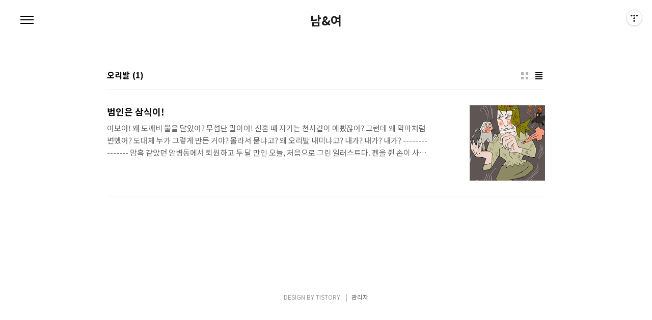

--- FILE ---
content_type: text/html;charset=UTF-8
request_url: https://kangchooon.tistory.com/tag/%EC%98%A4%EB%A6%AC%EB%B0%9C
body_size: 25684
content:
<!doctype html>
<html lang="ko">
                                                                                <head>
                <script type="text/javascript">if (!window.T) { window.T = {} }
window.T.config = {"TOP_SSL_URL":"https://www.tistory.com","PREVIEW":false,"ROLE":"guest","PREV_PAGE":"","NEXT_PAGE":"","BLOG":{"id":5533125,"name":"kangchooon","title":"남&amp;여","isDormancy":false,"nickName":"강 춘","status":"open","profileStatus":"normal"},"NEED_COMMENT_LOGIN":false,"COMMENT_LOGIN_CONFIRM_MESSAGE":"","LOGIN_URL":"https://www.tistory.com/auth/login/?redirectUrl=https://kangchooon.tistory.com/tag/%25EC%2598%25A4%25EB%25A6%25AC%25EB%25B0%259C","DEFAULT_URL":"https://kangchooon.tistory.com","USER":{"name":null,"homepage":null,"id":0,"profileImage":null},"SUBSCRIPTION":{"status":"none","isConnected":false,"isPending":false,"isWait":false,"isProcessing":false,"isNone":true},"IS_LOGIN":false,"HAS_BLOG":false,"IS_SUPPORT":false,"IS_SCRAPABLE":false,"TOP_URL":"http://www.tistory.com","JOIN_URL":"https://www.tistory.com/member/join","PHASE":"prod","ROLE_GROUP":"visitor"};
window.T.entryInfo = null;
window.appInfo = {"domain":"tistory.com","topUrl":"https://www.tistory.com","loginUrl":"https://www.tistory.com/auth/login","logoutUrl":"https://www.tistory.com/auth/logout"};
window.initData = {};

window.TistoryBlog = {
    basePath: "",
    url: "https://kangchooon.tistory.com",
    tistoryUrl: "https://kangchooon.tistory.com",
    manageUrl: "https://kangchooon.tistory.com/manage",
    token: "knx+zqMwz+S6n9aTsVlrxvFk7zHMVdHGmBNMJIQdUeUURctM61S3uAR2dy/EJA2W"
};
var servicePath = "";
var blogURL = "";</script>

                
                
                
                        <!-- BusinessLicenseInfo - START -->
        
            <link href="https://tistory1.daumcdn.net/tistory_admin/userblog/userblog-7c7a62cfef2026f12ec313f0ebcc6daafb4361d7/static/plugin/BusinessLicenseInfo/style.css" rel="stylesheet" type="text/css"/>

            <script>function switchFold(entryId) {
    var businessLayer = document.getElementById("businessInfoLayer_" + entryId);

    if (businessLayer) {
        if (businessLayer.className.indexOf("unfold_license") > 0) {
            businessLayer.className = "business_license_layer";
        } else {
            businessLayer.className = "business_license_layer unfold_license";
        }
    }
}
</script>

        
        <!-- BusinessLicenseInfo - END -->
        <!-- DaumShow - START -->
        <style type="text/css">#daumSearchBox {
    height: 21px;
    background-image: url(//i1.daumcdn.net/imgsrc.search/search_all/show/tistory/plugin/bg_search2_2.gif);
    margin: 5px auto;
    padding: 0;
}

#daumSearchBox input {
    background: none;
    margin: 0;
    padding: 0;
    border: 0;
}

#daumSearchBox #daumLogo {
    width: 34px;
    height: 21px;
    float: left;
    margin-right: 5px;
    background-image: url(//i1.daumcdn.net/img-media/tistory/img/bg_search1_2_2010ci.gif);
}

#daumSearchBox #show_q {
    background-color: transparent;
    border: none;
    font: 12px Gulim, Sans-serif;
    color: #555;
    margin-top: 4px;
    margin-right: 15px;
    float: left;
}

#daumSearchBox #show_btn {
    background-image: url(//i1.daumcdn.net/imgsrc.search/search_all/show/tistory/plugin/bt_search_2.gif);
    width: 37px;
    height: 21px;
    float: left;
    margin: 0;
    cursor: pointer;
    text-indent: -1000em;
}
</style>

        <!-- DaumShow - END -->

<!-- System - START -->

<!-- System - END -->

        <!-- TistoryProfileLayer - START -->
        <link href="https://tistory1.daumcdn.net/tistory_admin/userblog/userblog-7c7a62cfef2026f12ec313f0ebcc6daafb4361d7/static/plugin/TistoryProfileLayer/style.css" rel="stylesheet" type="text/css"/>
<script type="text/javascript" src="https://tistory1.daumcdn.net/tistory_admin/userblog/userblog-7c7a62cfef2026f12ec313f0ebcc6daafb4361d7/static/plugin/TistoryProfileLayer/script.js"></script>

        <!-- TistoryProfileLayer - END -->

                
                <meta http-equiv="X-UA-Compatible" content="IE=Edge">
<meta name="format-detection" content="telephone=no">
<script src="//t1.daumcdn.net/tistory_admin/lib/jquery/jquery-3.5.1.min.js" integrity="sha256-9/aliU8dGd2tb6OSsuzixeV4y/faTqgFtohetphbbj0=" crossorigin="anonymous"></script>
<script type="text/javascript" src="//t1.daumcdn.net/tiara/js/v1/tiara-1.2.0.min.js"></script><meta name="referrer" content="always"/>
<meta name="google-adsense-platform-account" content="ca-host-pub-9691043933427338"/>
<meta name="google-adsense-platform-domain" content="tistory.com"/>
<meta name="description" content="어서 오세요. 세상 살아가는 남자, 여자 이야기입니다.^^
"/>

    <!-- BEGIN OPENGRAPH -->
    <meta property="og:type" content="website"/>
<meta property="og:url" content="https://kangchooon.tistory.com"/>
<meta property="og:site_name" content="남&amp;여"/>
<meta property="og:title" content="'오리발' 태그의 글 목록"/>
<meta property="og:description" content="어서 오세요. 세상 살아가는 남자, 여자 이야기입니다.^^
"/>
<meta property="og:image" content="https://img1.daumcdn.net/thumb/R800x0/?scode=mtistory2&fname=https%3A%2F%2Ftistory1.daumcdn.net%2Ftistory%2F5533125%2Fattach%2Fa8a0c635b45a4929852af2e54d800510"/>
<meta property="og:article:author" content="'강 춘'"/>
    <!-- END OPENGRAPH -->

    <!-- BEGIN TWITTERCARD -->
    <meta name="twitter:card" content="summary_large_image"/>
<meta name="twitter:site" content="@TISTORY"/>
<meta name="twitter:title" content="'오리발' 태그의 글 목록"/>
<meta name="twitter:description" content="어서 오세요. 세상 살아가는 남자, 여자 이야기입니다.^^
"/>
<meta property="twitter:image" content="https://img1.daumcdn.net/thumb/R800x0/?scode=mtistory2&fname=https%3A%2F%2Ftistory1.daumcdn.net%2Ftistory%2F5533125%2Fattach%2Fa8a0c635b45a4929852af2e54d800510"/>
    <!-- END TWITTERCARD -->
<script type="module" src="https://tistory1.daumcdn.net/tistory_admin/userblog/userblog-7c7a62cfef2026f12ec313f0ebcc6daafb4361d7/static/pc/dist/index.js" defer=""></script>
<script type="text/javascript" src="https://tistory1.daumcdn.net/tistory_admin/userblog/userblog-7c7a62cfef2026f12ec313f0ebcc6daafb4361d7/static/pc/dist/index-legacy.js" defer="" nomodule="true"></script>
<script type="text/javascript" src="https://tistory1.daumcdn.net/tistory_admin/userblog/userblog-7c7a62cfef2026f12ec313f0ebcc6daafb4361d7/static/pc/dist/polyfills-legacy.js" defer="" nomodule="true"></script>
<link rel="icon" sizes="any" href="https://t1.daumcdn.net/tistory_admin/favicon/tistory_favicon_32x32.ico"/>
<link rel="icon" type="image/svg+xml" href="https://t1.daumcdn.net/tistory_admin/top_v2/bi-tistory-favicon.svg"/>
<link rel="apple-touch-icon" href="https://t1.daumcdn.net/tistory_admin/top_v2/tistory-apple-touch-favicon.png"/>
<link rel="stylesheet" type="text/css" href="https://t1.daumcdn.net/tistory_admin/www/style/font.css"/>
<link rel="stylesheet" type="text/css" href="https://tistory1.daumcdn.net/tistory_admin/userblog/userblog-7c7a62cfef2026f12ec313f0ebcc6daafb4361d7/static/style/content.css"/>
<link rel="stylesheet" type="text/css" href="https://tistory1.daumcdn.net/tistory_admin/userblog/userblog-7c7a62cfef2026f12ec313f0ebcc6daafb4361d7/static/pc/dist/index.css"/>
<link rel="stylesheet" type="text/css" href="https://tistory1.daumcdn.net/tistory_admin/userblog/userblog-7c7a62cfef2026f12ec313f0ebcc6daafb4361d7/static/style/uselessPMargin.css"/>
<script type="text/javascript">(function() {
    var tjQuery = jQuery.noConflict(true);
    window.tjQuery = tjQuery;
    window.orgjQuery = window.jQuery; window.jQuery = tjQuery;
    window.jQuery = window.orgjQuery; delete window.orgjQuery;
})()</script>
<script type="text/javascript" src="https://tistory1.daumcdn.net/tistory_admin/userblog/userblog-7c7a62cfef2026f12ec313f0ebcc6daafb4361d7/static/script/base.js"></script>
<script type="text/javascript" src="//developers.kakao.com/sdk/js/kakao.min.js"></script>

                
<meta charset="UTF-8">
<meta name="viewport" content="user-scalable=no, initial-scale=1.0, maximum-scale=1.0, minimum-scale=1.0, width=device-width">
<title>'오리발' 태그의 글 목록</title>
<link rel="stylesheet" href="https://tistory1.daumcdn.net/tistory/5533125/skin/style.css?_version_=1662892466">
<script src="//t1.daumcdn.net/tistory_admin/lib/jquery/jquery-1.12.4.min.js"></script>

                
                
                <style type="text/css">.another_category {
    border: 1px solid #E5E5E5;
    padding: 10px 10px 5px;
    margin: 10px 0;
    clear: both;
}

.another_category h4 {
    font-size: 12px !important;
    margin: 0 !important;
    border-bottom: 1px solid #E5E5E5 !important;
    padding: 2px 0 6px !important;
}

.another_category h4 a {
    font-weight: bold !important;
}

.another_category table {
    table-layout: fixed;
    border-collapse: collapse;
    width: 100% !important;
    margin-top: 10px !important;
}

* html .another_category table {
    width: auto !important;
}

*:first-child + html .another_category table {
    width: auto !important;
}

.another_category th, .another_category td {
    padding: 0 0 4px !important;
}

.another_category th {
    text-align: left;
    font-size: 12px !important;
    font-weight: normal;
    word-break: break-all;
    overflow: hidden;
    line-height: 1.5;
}

.another_category td {
    text-align: right;
    width: 80px;
    font-size: 11px;
}

.another_category th a {
    font-weight: normal;
    text-decoration: none;
    border: none !important;
}

.another_category th a.current {
    font-weight: bold;
    text-decoration: none !important;
    border-bottom: 1px solid !important;
}

.another_category th span {
    font-weight: normal;
    text-decoration: none;
    font: 10px Tahoma, Sans-serif;
    border: none !important;
}

.another_category_color_gray, .another_category_color_gray h4 {
    border-color: #E5E5E5 !important;
}

.another_category_color_gray * {
    color: #909090 !important;
}

.another_category_color_gray th a.current {
    border-color: #909090 !important;
}

.another_category_color_gray h4, .another_category_color_gray h4 a {
    color: #737373 !important;
}

.another_category_color_red, .another_category_color_red h4 {
    border-color: #F6D4D3 !important;
}

.another_category_color_red * {
    color: #E86869 !important;
}

.another_category_color_red th a.current {
    border-color: #E86869 !important;
}

.another_category_color_red h4, .another_category_color_red h4 a {
    color: #ED0908 !important;
}

.another_category_color_green, .another_category_color_green h4 {
    border-color: #CCE7C8 !important;
}

.another_category_color_green * {
    color: #64C05B !important;
}

.another_category_color_green th a.current {
    border-color: #64C05B !important;
}

.another_category_color_green h4, .another_category_color_green h4 a {
    color: #3EA731 !important;
}

.another_category_color_blue, .another_category_color_blue h4 {
    border-color: #C8DAF2 !important;
}

.another_category_color_blue * {
    color: #477FD6 !important;
}

.another_category_color_blue th a.current {
    border-color: #477FD6 !important;
}

.another_category_color_blue h4, .another_category_color_blue h4 a {
    color: #1960CA !important;
}

.another_category_color_violet, .another_category_color_violet h4 {
    border-color: #E1CEEC !important;
}

.another_category_color_violet * {
    color: #9D64C5 !important;
}

.another_category_color_violet th a.current {
    border-color: #9D64C5 !important;
}

.another_category_color_violet h4, .another_category_color_violet h4 a {
    color: #7E2CB5 !important;
}
</style>

                
                <link rel="stylesheet" type="text/css" href="https://tistory1.daumcdn.net/tistory_admin/userblog/userblog-7c7a62cfef2026f12ec313f0ebcc6daafb4361d7/static/style/revenue.css"/>
<link rel="canonical" href="https://kangchooon.tistory.com"/>

<!-- BEGIN STRUCTURED_DATA -->
<script type="application/ld+json">
    {"@context":"http://schema.org","@type":"WebSite","url":"/","potentialAction":{"@type":"SearchAction","target":"/search/{search_term_string}","query-input":"required name=search_term_string"}}
</script>
<!-- END STRUCTURED_DATA -->
<link rel="stylesheet" type="text/css" href="https://tistory1.daumcdn.net/tistory_admin/userblog/userblog-7c7a62cfef2026f12ec313f0ebcc6daafb4361d7/static/style/dialog.css"/>
<link rel="stylesheet" type="text/css" href="//t1.daumcdn.net/tistory_admin/www/style/top/font.css"/>
<link rel="stylesheet" type="text/css" href="https://tistory1.daumcdn.net/tistory_admin/userblog/userblog-7c7a62cfef2026f12ec313f0ebcc6daafb4361d7/static/style/postBtn.css"/>
<link rel="stylesheet" type="text/css" href="https://tistory1.daumcdn.net/tistory_admin/userblog/userblog-7c7a62cfef2026f12ec313f0ebcc6daafb4361d7/static/style/tistory.css"/>
<script type="text/javascript" src="https://tistory1.daumcdn.net/tistory_admin/userblog/userblog-7c7a62cfef2026f12ec313f0ebcc6daafb4361d7/static/script/common.js"></script>

                
                </head>
                                                <body id="tt-body-tag" class="color-gray post-type-text paging-view-more">
                
                
                

<div id="acc-nav">
	<a href="#content">본문 바로가기</a>
</div>
<div id="wrap">
	<header id="header">
		<h1><a href="https://kangchooon.tistory.com/">남&amp;여</a></h1>
		<button type="button" class="mobile-menu"><span>메뉴</span></button>
		<div class="menu">
			<nav id="gnb">
				<ul class="tt_category"><li class=""><a href="/category" class="link_tit"> 분류 전체보기 <span class="c_cnt">(2057)</span> <img alt="N" src="https://tistory1.daumcdn.net/tistory_admin/blogs/image/category/new_ico_5.gif" style="vertical-align:middle;padding-left:2px;"/></a>
  <ul class="category_list"><li class=""><a href="/category/%EB%B6%80%EB%B6%80" class="link_item"> 부부 <span class="c_cnt">(16)</span> <img alt="N" src="https://tistory1.daumcdn.net/tistory_admin/blogs/image/category/new_ico_5.gif" style="vertical-align:middle;padding-left:2px;"/></a></li>
<li class=""><a href="/category/%EA%B7%B8%20%EC%9D%B4%EB%A6%84%20%27%EF%A6%81%E5%AD%90%27" class="link_item"> 그 이름 '女子' <span class="c_cnt">(64)</span> </a></li>
<li class=""><a href="/category/%EA%B0%95%EC%B6%98" class="link_item"> 강춘 <span class="c_cnt">(7)</span> </a></li>
<li class=""><a href="/category/%EB%8B%B9%EC%8B%A0%EA%B3%BC%20%EC%95%88%20%EC%82%B4%20%EA%B1%B0%EC%95%BC%21" class="link_item"> 당신과 안 살 거야! <span class="c_cnt">(60)</span> </a></li>
<li class=""><a href="/category/%EB%82%98%EB%8A%94%20%EC%82%BC%EC%8B%9D%EC%9D%B4%EB%8B%A4" class="link_item"> 나는 삼식이다 <span class="c_cnt">(45)</span> </a></li>
<li class=""><a href="/category/%EB%82%B4%20%EC%82%B6%EC%9D%98%20%EB%A7%88%EC%A7%80%EB%A7%89%20%EB%AC%B8%ED%84%B1%EC%97%90%20%EC%84%9C%EC%84%9C" class="link_item"> 내 삶의 마지막 문턱에 서서 <span class="c_cnt">(63)</span> </a></li>
<li class=""><a href="/category/%EC%9D%B8%EC%83%9D%2080%EC%A4%84%EC%97%90%20%EC%84%9C%EB%8B%A4" class="link_item"> 인생 80줄에 서다 <span class="c_cnt">(52)</span> </a></li>
<li class=""><a href="/category/%EC%95%84%EB%82%B4%EA%B0%80%20%EB%BF%94%EB%82%AC%EB%8B%A4%21" class="link_item"> 아내가 뿔났다! <span class="c_cnt">(53)</span> </a></li>
<li class=""><a href="/category/%EB%8B%A4%EC%8B%9C%EB%B3%B4%EB%8A%94%20%EA%B9%8D%EC%A7%80%EC%99%B8%ED%95%A0%EB%AF%B8" class="link_item"> 다시보는 깍지외할미 <span class="c_cnt">(8)</span> </a></li>
<li class=""><a href="/category/%EA%B9%8D%EC%A7%80%EC%99%B8%ED%95%A0%EB%AF%B8" class="link_item"> 깍지외할미 <span class="c_cnt">(54)</span> </a></li>
<li class=""><a href="/category/%EA%B7%B8%20%EB%86%88%EC%9D%98%20%E6%83%85%20%EB%95%8C%EB%AC%B8%EC%97%90..." class="link_item"> 그 놈의 情 때문에... <span class="c_cnt">(24)</span> </a></li>
<li class=""><a href="/category/%EB%94%94%EC%B9%B4%EC%8B%9C" class="link_item"> 디카시 <span class="c_cnt">(23)</span> </a></li>
<li class=""><a href="/category/%EC%82%AC%EB%9E%91%EC%9D%B4%EB%9D%BC%EB%8A%94%20%EA%B2%83" class="link_item"> 사랑이라는 것 <span class="c_cnt">(19)</span> </a></li>
<li class=""><a href="/category/80%EB%8F%8C%20%EC%95%84%EC%9D%B4" class="link_item"> 80돌 아이 <span class="c_cnt">(36)</span> </a></li>
<li class=""><a href="/category/daum%EB%B8%8C%EB%9F%B0%EC%B9%98" class="link_item"> daum브런치 <span class="c_cnt">(37)</span> </a></li>
<li class=""><a href="/category/%ED%9D%91%EB%B0%B1%EC%9D%98%20%ED%95%98%EB%A3%A8" class="link_item"> 흑백의 하루 <span class="c_cnt">(32)</span> </a></li>
<li class=""><a href="/category/%EC%82%BC%EC%8B%9D%EC%94%A8%2C%20%EC%95%88%EB%85%95%3F" class="link_item"> 삼식씨, 안녕? <span class="c_cnt">(103)</span> </a></li>
<li class=""><a href="/category/%EA%B2%B0%ED%98%BC" class="link_item"> 결혼 <span class="c_cnt">(21)</span> </a></li>
<li class=""><a href="/category/%EB%B6%80%EB%B6%802" class="link_item"> 부부2 <span class="c_cnt">(175)</span> </a></li>
<li class=""><a href="/category/%EC%9D%BC%EB%9F%AC%EC%8A%A4%ED%8A%B8%EB%A0%88%EC%9D%B4%EC%85%98" class="link_item"> 일러스트레이션 <span class="c_cnt">(148)</span> </a></li>
<li class=""><a href="/category/%EB%82%98%EC%9D%98%20%EC%82%B6" class="link_item"> 나의 삶 <span class="c_cnt">(553)</span> </a></li>
<li class=""><a href="/category/%EC%97%AC%ED%96%89%EB%B0%94%EB%9E%8C%EC%86%8C%EB%A6%AC" class="link_item"> 여행바람소리 <span class="c_cnt">(53)</span> </a></li>
<li class=""><a href="/category/%EC%82%AC%EB%9E%91%ED%95%9C%EB%8B%A4%EA%B3%A0%20%EB%A7%90%ED%96%88%EB%8B%A4" class="link_item"> 사랑한다고 말했다 <span class="c_cnt">(23)</span> </a></li>
<li class=""><a href="/category/%EA%BC%B0%EB%8C%80%EB%8A%94%20%EC%84%9C%EA%B8%80%ED%94%84%EB%8B%A4" class="link_item"> 꼰대는 서글프다 <span class="c_cnt">(26)</span> </a></li>
<li class=""><a href="/category/%EB%82%98%EC%9D%98%20%EA%B1%B8%EC%9E%91%EC%84%A0" class="link_item"> 나의 걸작선 <span class="c_cnt">(92)</span> </a></li>
<li class=""><a href="/category/%EC%8B%B8%EC%9A%B4%EB%8B%A4%21%20%EC%82%AC%EB%9E%91%ED%95%98%EB%8B%88%EA%B9%8C" class="link_item"> 싸운다! 사랑하니까 <span class="c_cnt">(12)</span> </a></li>
<li class=""><a href="/category/%E7%AB%A5%E7%95%B5%2C%20%EC%95%84%EC%9D%B4%EB%93%A4%20%EB%82%98%EB%9D%BC" class="link_item"> 童畵, 아이들 나라 <span class="c_cnt">(9)</span> </a></li>
<li class=""><a href="/category/%EA%B7%B8%20%EC%9D%B4%EB%A6%84%20%27%EB%B6%80%EB%B6%80%27" class="link_item"> 그 이름 '부부' <span class="c_cnt">(78)</span> </a></li>
<li class=""><a href="/category/%EC%96%B4%ED%9C%B4%7E%208%ED%95%99%EB%85%84%EC%9D%B4%EB%9E%8D%EB%8B%88%EB%8B%A4%21" class="link_item"> 어휴~ 8학년이랍니다! <span class="c_cnt">(68)</span> </a></li>
<li class=""><a href="/category/%EB%90%98%EB%8F%8C%EC%95%84%20%EB%B3%B8%20%EC%82%B6" class="link_item"> 되돌아 본 삶 <span class="c_cnt">(47)</span> </a></li>
<li class=""><a href="/category/%EC%B1%8C%EB%A6%B0%EC%A7%80" class="link_item"> 챌린지 <span class="c_cnt">(3)</span> </a></li>
</ul>
</li>
</ul>

			</nav>
			<div class="social-link">
				
				
				
				
			</div>
			<p>POWERED BY TISTORY</p>
		</div>
		<div class="search">
			
				<label for="search" class="screen_out">블로그 내 검색</label>
				<input id="search" type="text" name="search" value="" placeholder="검색내용을 입력하세요." onkeypress="if (event.keyCode == 13) { try {
    window.location.href = '/search' + '/' + looseURIEncode(document.getElementsByName('search')[0].value);
    document.getElementsByName('search')[0].value = '';
    return false;
} catch (e) {} }">
					<button type="submit" onclick="try {
    window.location.href = '/search' + '/' + looseURIEncode(document.getElementsByName('search')[0].value);
    document.getElementsByName('search')[0].value = '';
    return false;
} catch (e) {}">검색</button>
				
		</div>
	</header>
	<hr>
	<section class="container">
		
		<article id="content">
			

			

			

			
				<div class="post-header">
					<span><h1>오리발</h1></span>
					<span style="padding-left: 5px; font-weight: bold;">(1)</h</span>
					<div class="list-type">
						<button type="button" class="thum">썸네일형</button>
						<button type="button" class="list">리스트형</button>
					</div>
				</div>
			

			<div class="inner">
				

				            
                
	
		<div class="post-item">
			<a href="/3766">
				<span class="thum">
					
						<img src="//i1.daumcdn.net/thumb/C264x200/?fname=https%3A%2F%2Fblog.kakaocdn.net%2Fdna%2FdQd7Yz%2FbtrNv76koip%2FAAAAAAAAAAAAAAAAAAAAAPNCtex-eAtvuCZHWOjcYnRO5eGIj6pXIVswakKRe8Yk%2Fimg.jpg%3Fcredential%3DyqXZFxpELC7KVnFOS48ylbz2pIh7yKj8%26expires%3D1769871599%26allow_ip%3D%26allow_referer%3D%26signature%3DOSr6IOe6mbIOwZZB6Kwch4XlxW4%253D" alt="">
					
				</span>
				<span class="title">범인은 삼식이!</span>
				<span class="excerpt">여보야! 왜 도깨비 뿔을 달았어? 무섭단 말이야! 신혼 때 자기는 천사같이 예뻤잖아? 그런데 왜 악마처럼 변했어? 도대체 누가 그렇게 만든 거야? 몰라서 묻냐고? 왜 오리발 내미냐고? 내가? 내가? 내가? --------------- 암흑 같았던 암병동에서 퇴원하고 두 달 만인 오늘, 처음으로 그린 일러스트다. 펜을 쥔 손이 사시나무 떨듯 해서 몇 번을 다시 고쳐 겨우 그렸다. 결국 이대로 굳어질 것인가? ㅠ.ㅠ;</span>
			</a>
		</div>
	
	

                
            
			</div>

			

			

			
				<div class="pagination">
					<a  class="prev no-more-prev">이전</a>
					
						<a href="/tag/%EC%98%A4%EB%A6%AC%EB%B0%9C?page=1"><span class="selected">1</span></a>
					
					<a  class="next no-more-next">다음</a>
				</div>
			

		</article>
	</section>
	<hr>
	
	<footer id="footer">
		<p class="copyright">DESIGN BY <a href="#">TISTORY</a> <a href="https://kangchooon.tistory.com/manage" class="admin">관리자</a></p>
	</footer>
</div>
<script src="https://tistory1.daumcdn.net/tistory/5533125/skin/images/script.js?_version_=1662892466"></script>

<div class="#menubar menu_toolbar ">
  <h2 class="screen_out">티스토리툴바</h2>
</div>
<div class="#menubar menu_toolbar "><div class="btn_tool btn_tool_type1" id="menubar_wrapper" data-tistory-react-app="Menubar"></div></div>
<div class="layer_tooltip">
  <div class="inner_layer_tooltip">
    <p class="desc_g"></p>
  </div>
</div>
<div id="editEntry" style="position:absolute;width:1px;height:1px;left:-100px;top:-100px"></div>


                <!-- DragSearchHandler - START -->
<script src="//search1.daumcdn.net/search/statics/common/js/g/search_dragselection.min.js"></script>

<!-- DragSearchHandler - END -->

        <!-- SyntaxHighlight - START -->
        <link href="//cdnjs.cloudflare.com/ajax/libs/highlight.js/10.7.3/styles/atom-one-light.min.css" rel="stylesheet"/><script src="//cdnjs.cloudflare.com/ajax/libs/highlight.js/10.7.3/highlight.min.js"></script>
<script src="//cdnjs.cloudflare.com/ajax/libs/highlight.js/10.7.3/languages/delphi.min.js"></script>
<script src="//cdnjs.cloudflare.com/ajax/libs/highlight.js/10.7.3/languages/php.min.js"></script>
<script src="//cdnjs.cloudflare.com/ajax/libs/highlight.js/10.7.3/languages/python.min.js"></script>
<script src="//cdnjs.cloudflare.com/ajax/libs/highlight.js/10.7.3/languages/r.min.js" defer></script>
<script src="//cdnjs.cloudflare.com/ajax/libs/highlight.js/10.7.3/languages/ruby.min.js"></script>
<script src="//cdnjs.cloudflare.com/ajax/libs/highlight.js/10.7.3/languages/scala.min.js" defer></script>
<script src="//cdnjs.cloudflare.com/ajax/libs/highlight.js/10.7.3/languages/shell.min.js"></script>
<script src="//cdnjs.cloudflare.com/ajax/libs/highlight.js/10.7.3/languages/sql.min.js"></script>
<script src="//cdnjs.cloudflare.com/ajax/libs/highlight.js/10.7.3/languages/swift.min.js" defer></script>
<script src="//cdnjs.cloudflare.com/ajax/libs/highlight.js/10.7.3/languages/typescript.min.js" defer></script>
<script src="//cdnjs.cloudflare.com/ajax/libs/highlight.js/10.7.3/languages/vbnet.min.js" defer></script>
  <script>hljs.initHighlightingOnLoad();</script>


        <!-- SyntaxHighlight - END -->

                
                <div style="margin:0; padding:0; border:none; background:none; float:none; clear:none; z-index:0"></div>
<script type="text/javascript" src="https://tistory1.daumcdn.net/tistory_admin/userblog/userblog-7c7a62cfef2026f12ec313f0ebcc6daafb4361d7/static/script/common.js"></script>
<script type="text/javascript">window.roosevelt_params_queue = window.roosevelt_params_queue || [{channel_id: 'dk', channel_label: '{tistory}'}]</script>
<script type="text/javascript" src="//t1.daumcdn.net/midas/rt/dk_bt/roosevelt_dk_bt.js" async="async"></script>

                
                <script>window.tiara = {"svcDomain":"user.tistory.com","section":"블로그","trackPage":"태그목록_보기","page":"태그","key":"5533125","customProps":{"userId":"0","blogId":"5533125","entryId":"null","role":"guest","trackPage":"태그목록_보기","filterTarget":false},"entry":null,"kakaoAppKey":"3e6ddd834b023f24221217e370daed18","appUserId":"null","thirdProvideAgree":null}</script>
<script type="module" src="https://t1.daumcdn.net/tistory_admin/frontend/tiara/v1.0.6/index.js"></script>
<script src="https://t1.daumcdn.net/tistory_admin/frontend/tiara/v1.0.6/polyfills-legacy.js" nomodule="true" defer="true"></script>
<script src="https://t1.daumcdn.net/tistory_admin/frontend/tiara/v1.0.6/index-legacy.js" nomodule="true" defer="true"></script>

                </body>
</html>
